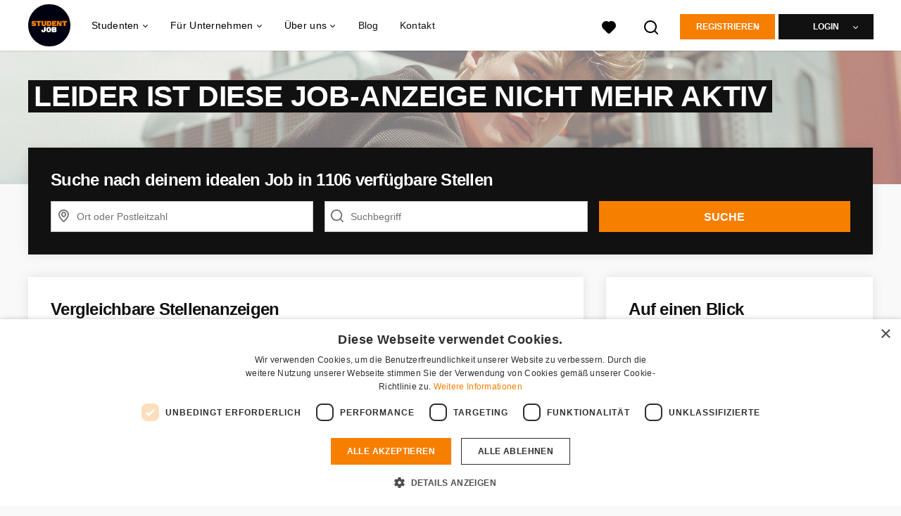

--- FILE ---
content_type: text/html; charset=utf-8
request_url: https://www.studentjob.ch/stellenangebote/2579446-lernender-systemgastronomiefachmann-efz-d-w-m-in-zurich
body_size: 20311
content:
<!DOCTYPE html>
<html lang="de">
  <head>
    <meta charset="UTF-8">

<title>Lernender Systemgastronomiefachmann EFZ (d/w/m) in Zürich~ *</title>
<meta name="viewport" content="width=device-width, initial-scale=1, maximum-scale=1, user-scalable=no">

<link rel="preconnect" href="https://cdn.youngcapital.nl" crossorigin>
<link rel="preconnect" href="https://cdn.youngcapital.nl">
<link rel="preconnect" href="https://fonts.googleapis.com">
<link rel="preconnect" href="https://fonts.gstatic.com" crossorigin>
<link rel="preconnect" href="https://staticdash.net">
<link rel="preconnect" href="https://youngcapital-uploads-production.s3-eu-west-1.amazonaws.com">
<link rel="preconnect" href="https://youngcapital-uploads-production.s3.eu-west-1.amazonaws.com">
<link rel="preconnect" href="https://youngcapital-uploads-production.s3.amazonaws.com">
<link rel="preload" as="style" href="https://staticdash.net/fonts/work-sans/v17/css/default.css" />
<link rel="preload" href="/assets/pages/job-opening-546726ccb43ad0b4c5fbc8145639435920bef9d9df81429fb5e6f1ba6c8d26ef.css" as="style" />

<link rel="apple-touch-icon"      sizes="57x57"   max-age="604800" href=/sjch-apple-touch-icon-57x57.png />
<link rel="apple-touch-icon"      sizes="114x114" max-age="604800" href=/sjch-apple-touch-icon-114x114.png />
<link rel="apple-touch-icon"      sizes="72x72"   max-age="604800" href=/sjch-apple-touch-icon-72x72.png />
<link rel="apple-touch-icon"      sizes="144x144" max-age="604800" href=/sjch-apple-touch-icon-144x144.png />
<link rel="apple-touch-icon"      sizes="60x60"   max-age="604800" href=/sjch-apple-touch-icon-60x60.png />
<link rel="apple-touch-icon"      sizes="120x120" max-age="604800" href=/sjch-apple-touch-icon-120x120.png />
<link rel="apple-touch-icon"      sizes="76x76"   max-age="604800" href=/sjch-apple-touch-icon-76x76.png />
<link rel="apple-touch-icon"      sizes="152x152" max-age="604800" href=/sjch-apple-touch-icon-152x152.png />
<link rel="icon" type="image/png" sizes="196x196" max-age="604800" href=/sjch-favicon-196x196.png />
<link rel="icon" type="image/png" sizes="160x160" max-age="604800" href=/sjch-favicon-160x160.png />
<link rel="icon" type="image/png" sizes="96x96"   max-age="604800" href=/sjch-favicon-96x96.png />
<link rel="icon" type="image/png" sizes="32x32"   max-age="604800" href=/sjch-favicon-32x32.png />
<link rel="icon" type="image/png" sizes="16x16"   max-age="604800" href=/sjch-favicon-16x16.png />
<meta name="msapplication-TileColor"  content="#ffffff" />
<meta name="msapplication-TileImage"  content=/sjch-mstile-144x144.png />
<meta name="msapplication-config"     content=/sjch-browserconfig.xml />
<meta name="theme-color" content="#F77F00">
<meta name="full-lang-code" content="de-ch-x-sj_ch" />

    <meta name="apple-itunes-app" content="app-id=1082652441, app-argument=https://www.studentjob.ch/stellenangebote/2579446-lernender-systemgastronomiefachmann-efz-d-w-m-in-zurich" />
    <meta name="google-play-app" content="app-id=nl.studentjob" />

  <meta name="google-site-verification" content="_bdJdvRmUU5CCyWwv1VEdVHs23CT4B2_v1pwPaeXQTQ">

<meta name="description" content="Das bewegst...
Du betreust und bedienst unsere Gäste von A wie Apéro bis Z wie Zn...
Du übernimmst früh Führungsverantwortung und agierst als Gastgeber und...
Du erledigst administrative Tätigkeiten vom..." />
<meta name="author" content="StudentJob CH" />
<meta name="robots" content="index, follow" />
<meta name="owner" content="StudentJob" />
<meta name="environment" content="production" />
<meta name="referrer" content="origin-when-cross-origin" />

  <meta property="og:title" content="Lernender Systemgastronomiefachmann EFZ (d/w/m) in Zürich..." />
  <meta property="og:description" content="Das bewegst...
Du betreust und bedienst unsere Gäste von A wie..." />
  <meta property="og:type" content="website" />
  <meta property="og:site_name" content="Studentjob CH" />
  <meta property="og:url" content="https://www.studentjob.ch/stellenangebote/2579446-lernender-systemgastronomiefachmann-efz-d-w-m-in-zurich" />

      <meta property="jobTitle" content="Lernender Systemgastronomiefachmann EFZ (d/w/m)" />
      <meta property="jobDescription" content="Das bewegst...
Du betreust und bedienst unsere Gäste von A wie Apéro bis Z wie Zn...
Du übernimmst früh Führungsverantwortung und agierst als Gastgeber und...
Du erledigst administrative Tätigkeiten vom..." />
      <meta property="contenttype" content="JobPosting" />
      <meta property="identifier" content="2579446" />
      <meta property="datePosted" content="2023-05-30 08:38:09 +0200" />
      <meta property="status" content="inactive" />
      <meta property="postalCode" content="8058" />
      <meta property="postalCode2Digit" content="80" />
      <meta property="addressCountry" content="" />
      <meta property="jobType" content="imported" />
      <meta property="jobRedirectTo" content="" />

        <meta property="siteAbbr" content="SJ_CH" />

        <meta property="addressLocality" content="Zürich" />

        <meta property="addressRegion" content="Provincie Zürich" />

        <meta property="jobStatus" content='Inaktiv' />

        <meta property="employmentType" content="Teilzeitjob" />


        <meta property="occupationalCategory" content="Landwirtschaft" />



        <meta property="bcInterest" content="SVSchweizAG"/>

      <meta property="motivation" content="optional" />

    <meta property="og:image" content="https://www.studentjob.ch/assets/og-logos/social/studentjob-510518e5bdd4ddf3831a16debc7f809bf5ea045aca2b481dfadfa4becf57231b.jpg" />
    <meta property="og:image:width" content="1200"/>
    <meta property="og:image:height" content="630" />

    <meta property="fb:app_id" content="1599835886958421" />

  <meta name="twitter:card" content="summary_large_image" />
    <meta name="twitter:site" content="@YoungCapital_NL" />
    <meta name="twitter:creator" content="@YoungCapital_NL" />
  <meta name="twitter:title" content="Lernender Systemgastronomiefachmann EFZ (d/w/m) in Z..." />
  <meta name="twitter:description" content="Das bewegst...
Du betreust und bedienst unsere Gäste von A wie Apéro bis Z wie Zn...
Du übernimmst früh Führungsverantwortung u..." />

    <meta name="twitter:image" content="https://www.studentjob.ch/assets/og-logos/social/studentjob-510518e5bdd4ddf3831a16debc7f809bf5ea045aca2b481dfadfa4becf57231b.jpg" />


<link rel="stylesheet" href="https://staticdash.net/fonts/work-sans/v17/css/default.css" />

<style type="text/css">
  @import url(https://cdn.youngcapital.nl/style-guide/icons/3.12.0/style.swap.css);

    /* Bootstrap Glyphicons Halflings */
    @font-face{
      font-family:"Glyphicons Halflings";
      src:url("https://www.studentjob.ch/assets/glyphicons-halflings-regular-0805fb1fe24235f70a639f67514990e4bfb6d2cfb00ca563ad4b553c240ddc33.eot");
      src:url("https://www.studentjob.ch/assets/glyphicons-halflings-regular-0805fb1fe24235f70a639f67514990e4bfb6d2cfb00ca563ad4b553c240ddc33.eot?#iefix") format("embedded-opentype"),
        url("https://www.studentjob.ch/assets/glyphicons-halflings-regular-403acfcf0cbaebd1c28b404eec442cea53642644b3a73f91c5a4ab46859af772.woff2") format("woff2"),
        url("https://www.studentjob.ch/assets/glyphicons-halflings-regular-0703369a358a012c0011843ae337a8a20270c336948a8668df5cb89a8827299b.woff") format("woff"),
        url("https://www.studentjob.ch/assets/glyphicons-halflings-regular-7c9caa5f4e16169b0129fdf93c84e85ad14d6c107eb1b0ad60b542daf01ee1f0.ttf") format("truetype");
      font-weight:400;
      font-style:normal;
      font-stretch:normal;
    }
    /* YC Custom */
    @font-face {
      font-family: "yc-font";
      src:font-url("https://www.studentjob.ch/assets/yc-font-a7b0871094ed68c2c2312bdec92eabef5ffa6ed822228bb182c23ddd0e479168.eot");
      src:font-url("https://www.studentjob.ch/assets/yc-font-a7b0871094ed68c2c2312bdec92eabef5ffa6ed822228bb182c23ddd0e479168.eot?#iefix") format("embedded-opentype"),
        font-url("https://www.studentjob.ch/assets/yc-font-1abcc95be791d29cf499331673f23a15b57cf23e02e96b56e0aafc1df51a041e.woff") format("woff"),
        font-url("https://www.studentjob.ch/assets/yc-font-0f352a0365bb3006453278e56719057a5349841541e8dee50c0b11831aa1b3c4.ttf") format("truetype");
      font-weight: 400;
      font-style: normal;
    }
    [data-icon]:before{font-family: "yc-font" !important;content: attr(data-icon);font-style: normal !important;font-weight: normal !important;font-variant: normal !important;text-transform: none !important;speak: none;line-height: 1;-webkit-font-smoothing: antialiased;-moz-osx-font-smoothing: grayscale;}
    [class^="yc-icon-"]:before,[class*=" yc-icon-"]:before {font-family: "yc-font" !important;font-style: normal !important;font-weight: normal !important;font-variant: normal !important;text-transform: none !important;speak: none;line-height: 1;-webkit-font-smoothing: antialiased;-moz-osx-font-smoothing: grayscale;}
    .yc-icon-close:before {content: "\61"; }
    .yc-icon-star-empty:before {content: "\62";}
    .yc-icon-star-full:before {content: "\63";}
    .yc-icon-search:before {content: "\64";}
    .yc-icon-profile:before {content: "\65";}
    .yc-icon-arrow-left:before {content: "\66";}
    .yc-icon-arrow-right:before {content: "\67";}
    .yc-icon-money:before {content: "\68";}
</style>


<script src="/assets/jquery-5c7dcc015048ed98c0060951b988c5380363a047d30b22f181def007bd759e05.js"></script>


<link rel="search" type="application/opensearchdescription+xml" href="/opensearch.xml" title="StudentJob CH" />

<meta name="csrf-param" content="authenticity_token" />
<meta name="csrf-token" content="5B7m3aGre0ogaaKvGj9XXDM8HcgyzjNkp6sF6RUgfwIeSVsCKnp_cbDuAKrQZi8TyYAROWB6QCKHkg-RzG_Thw" />

<script> use_styleguide_css = true; </script>
<script> new_styleguide_forms = false; </script>



  <link rel="stylesheet" href="/assets/pages/job-opening-546726ccb43ad0b4c5fbc8145639435920bef9d9df81429fb5e6f1ba6c8d26ef.css" />

<script src="/assets/application-19df785fefd34a6859f5616c768bb5a19700fc05fa4d0a2fab9214b67e0f4a6d.js" async="async"></script>
<script src="/assets/esbuild-f473dbe7da5903eefa90dbd3fad1f493dc71c81c6cb49685f573b787ac1ee4fe.js" data-turbo-track="reload" defer="defer"></script>






    
    <meta name="csrf-param" content="authenticity_token" />
<meta name="csrf-token" content="mfBKeFWfGPCmk2BnHVz5_PKjBixpWdkOPYf98cnWeodjp_en3k4cyzYUwmLXBYGzCB8K3TvtqkgdvveJEJnWAg" />
        <link rel="stylesheet" href="/assets/job_opening_print-2cd941fb1b034cfd7ac3df95eba624baf1d085b0bbec08bf7790ed3b7351edf7.css" media="print" />
      <link rel="alternate" href="android-app://nl.studentjob/https/www.studentjob.ch/stellenangebote/2579446" />


      <link rel="canonical" href="https://www.studentjob.ch/stellenangebote/2579446-lernender-systemgastronomiefachmann-efz-d-w-m-in-zurich" />

  </head>

  <body
    class='
      bg
      use-ycs
      
    '
    data-turbo="false"
    data-controller="job-openings-sticky-title"
    data-action="scroll@document->job-openings-sticky-title#scrollEventListener"
  >
    <script>
  window.dataLayer = window.dataLayer || [];
  window.dataLayer.push({"environment":{"environment":"production","language":"de"},"pagetype":{"pagetype":"job_openings \u003e show"},"facebookPixel":{"pageViewEventID":"page_view_82766c81-656c-421e-8dce-f7c85553575d"}});


  var viewport = {};
  viewport.width = window.innerWidth
  viewport.height = window.innerHeight

  window.dataLayer[0].environment.viewport = viewport;
</script>



      <!-- Google Tag Manager -->
      <noscript data-test="gtm-tracking-script"><iframe src="//www.googletagmanager.com/ns.html?id=GTM-P2X3X3H"
      height="0" width="0" style="display:none;visibility:hidden"></iframe></noscript>
      <script>(function(w,d,s,l,i){w[l]=w[l]||[];w[l].push({'gtm.start':
      new Date().getTime(),event:'gtm.js'});var f=d.getElementsByTagName(s)[0],
      j=d.createElement(s),dl=l!='dataLayer'?'&l='+l:'';j.async=true;j.src=
      '//www.googletagmanager.com/gtm.js?id='+i+dl;f.parentNode.insertBefore(j,f);
      })(window,document,'script','dataLayer','GTM-P2X3X3H');</script>
      <!-- End Google Tag Manager -->

    <script data-test="gtm-tracking-script" id="facebook-conversions-api-page-view-event">
      $.ajax({
        url: "/facebook_conversions_api/events",
        method: "POST",
        dataType: "json",
        data: {
          event: {
            id: "page_view_82766c81-656c-421e-8dce-f7c85553575d",
            name: "PageView",
            source_url: "https://www.studentjob.ch/stellenangebote/2579446-lernender-systemgastronomiefachmann-efz-d-w-m-in-zurich"
          }
        }
      })

      $("#facebook-conversions-api-page-view-event").remove()
    </script>


    <!-- legacy-header -->


    <div class="new-header" data-job-openings-sticky-title-target="siteNavigation">
      <div class="new-header__container">
        <div class="new-header__item new-header__item--menu new-header__item--mobile">
  <button class="new-header__menu-toggle" aria-label="Main menu">
    <span class="nyc-icon nyc-icon-menu-hamburger new-header__menu-icon--closed"></span>
    <span class="nyc-icon nyc-icon-close-cross new-header__menu-icon--open"></span>
  </button>
  <ul class="new-header__menu-nav new-header__menu-nav--left navigation navigation--main">


        <li class="navigation__item navigation__item--top"><span class="">Jobsuche</span><div class="navigation__container"><ul class="navigation navigation--sub"><li class="navigation__item"><span class="navigation__drop">Jobs</span><ul class="navigation navigation--sub"><li class="navigation__item"><a href="/jobs" class="navigation__link">Jobs</a></li><li class="navigation__item"><a href="/studentenjobs" class="navigation__link">Studentenjobs</a></li><li class="navigation__item"><a href="/nebenjob" class="navigation__link">Nebenjob</a></li><li class="navigation__item"><a href="/ferienjob" class="navigation__link">Ferienjob</a></li><li class="navigation__item"><a href="/praktikum" class="navigation__link">Praktikum</a></li><li class="navigation__item"><a href="/home-office-jobs" class="navigation__link">Home-Office Jobs</a></li><li class="navigation__item"><a href="/stellenangebote-in" class="navigation__link">Alle Stellenangebote</a></li><li class="navigation__item"><a href="/offene-stellen" class="navigation__link">Neue offene Stellen</a></li><li class="navigation__item"><a href="/stellenangebote" class="navigation__link">Jobsuche</a></li><li class="navigation__item"><a href="/jobs-im-ausland" class="navigation__link">Jobs im Ausland</a></li></ul></li><li class="navigation__item"><span class="navigation__drop">Bewerbungstipps</span><ul class="navigation navigation--sub"><li class="navigation__item"><a href="/bewerbungstipps/bewerbung" class="navigation__link">Bewerbung</a></li><li class="navigation__item"><a href="/bewerbungstipps/bewerbungsschreiben-tipps" class="navigation__link">Bewerbungsschreiben</a></li><li class="navigation__item"><a href="/bewerbungstipps/motivationsschreiben-tipps-und-vorlagen" class="navigation__link">Motivationsschreiben</a></li><li class="navigation__item"><a href="/bewerbungstipps/lebenslauf-tipps-und-vorlagen" class="navigation__link">Lebenslauf</a></li><li class="navigation__item"><a href="/bewerbungstipps/lebenslauf-tipps-und-vorlagen/lebenslauf-erstellen" class="navigation__link">Lebenslauf online erstellen</a></li><li class="navigation__item"><a href="/bewerbungstipps/tipps-fuer-das-bewerbungsgespraech" class="navigation__link">Bewerbungsgespräch</a></li></ul></li><li class="navigation__item"><span class="navigation__drop">Karriere-Ratgeber</span><ul class="navigation navigation--sub"><li class="navigation__item"><a href="/karriere-ratgeber/arbeitsvertrag" class="navigation__link">Arbeitsvertrag</a></li><li class="navigation__item"><a href="/karriere-ratgeber/gehalt-und-steuern" class="navigation__link">Gehalt and Steuern</a></li><li class="navigation__item"><a href="/karriere-ratgeber/arbeitsrecht" class="navigation__link">Arbeitsrecht</a></li><li class="navigation__item"><a href="/karriere-ratgeber/persoenliche-entwicklung" class="navigation__link">Persönliche Entwicklung</a></li><li class="navigation__item"><a href="/karriere-ratgeber/wohlbefinden" class="navigation__link">Wohlbefinden</a></li><li class="navigation__item"><a href="/karriere-ratgeber/weitere-karriere-tipps" class="navigation__link">Weitere</a></li></ul></li><li class="navigation__item"><span class="navigation__drop">Jobs für Jugendliche</span><ul class="navigation navigation--sub"><li class="navigation__item"><a href="/alter/jobs-12-jaehrige" class="navigation__link">Jobs für 12-Jährige</a></li><li class="navigation__item"><a href="/alter/jobs-13-jaehrige" class="navigation__link">Jobs für 13-Jährige</a></li><li class="navigation__item"><a href="/alter/jobs-14-jaehrige" class="navigation__link">Jobs für 14-Jährige</a></li><li class="navigation__item"><a href="/alter/jobs-15-jaehrige" class="navigation__link">Jobs für 15-Jährige</a></li><li class="navigation__item"><a href="/alter/jobs-16-jaehrige" class="navigation__link">Jobs für 16-Jährige</a></li><li class="navigation__item"><a href="/alter/jobs-17-jaehrige" class="navigation__link">Jobs für 17-Jährige</a></li><li class="navigation__item"><a href="/alter/jobs-18-jaehrige" class="navigation__link">Jobs für 18-Jährige</a></li><li class="navigation__item"><a href="/alter/schuelerjobs" class="navigation__link">Schülerjobs</a></li><li class="navigation__item"><a href="/alter/ferienjobs-fuer-schueler" class="navigation__link">Ferienjobs für Schüler</a></li><li class="navigation__item"><a href="/alter/nebenjobs-fuer-schueler" class="navigation__link">Nebenjobs für Schüler</a></li><li class="navigation__item"><a href="/alter/schuelerpraktikum" class="navigation__link">Schülerpraktikum</a></li><li class="navigation__item"><a href="/alter/schnupperlehre" class="navigation__link">Schnupperlehre</a></li></ul></li><li class="navigation__item"><a href="/blog" class="navigation__link">Blog</a></li></ul></div></li><li class="navigation__item navigation__item--top"><span class="">Info</span><div class="navigation__container"><ul class="navigation navigation--sub"><li class="navigation__item"><a href="/unternehmen" class="navigation__link">Für Arbeitgeber</a></li><li class="navigation__item"><a href="/ueber-studentjob" class="navigation__link">Über StudentJob</a></li><li class="navigation__item"><a href="/haufig-gestellte-fragen" class="navigation__link">FAQ</a></li><li class="navigation__item"><a href="/kontakt" class="navigation__link">Kontakt</a></li></ul></div></li>

    <li class="navigation__item navigation__item--socials">

        <a title="Instagram" aria-label="Instagram" class="navigation__social" target="_blank" rel="noopener" href="https://www.instagram.com/studentjobinternational/">
          <i class="nyc-icon nyc-icon-network-insta"></i>
</a>    </li>
  </ul>
</div>

        <div class="new-header__item new-header__item--menu">
  <ul class="new-header__menu-nav navigation navigation--main navigation--desktop">
      
        <li class="navigation__item navigation__item--top"><span class="navigation__drop">Studenten</span><div class="navigation__container"><ul class="navigation navigation--sub"><li class="navigation__item"><span class="navigation__drop">Stellenangebote</span><ul class="navigation navigation--sub"><li class="navigation__item"><a href="https://www.studentjob.ch/beliebte-jobs" class="navigation__link">Beliebte Jobs</a></li><li class="navigation__item"><a href="/jobs" class="navigation__link">Jobs</a></li><li class="navigation__item"><a href="/stellenangebote-in" class="navigation__link">Stellenangebote je Stadt</a></li><li class="navigation__item"><a href=" /stellenangebote-in-dem" class="navigation__link">Stellenangebote je Kanton</a></li><li class="navigation__item"><a href="/offene-stellen" class="navigation__link">Neue offene Stellen</a></li><li class="navigation__item"><a href="/studentenjobs" class="navigation__link">Studentenjobs</a></li><li class="navigation__item"><a href="/nebenjob" class="navigation__link">Nebenjob</a></li><li class="navigation__item"><a href="/ferienjob" class="navigation__link">Ferienjob</a></li><li class="navigation__item"><a href="/praktikum" class="navigation__link">Praktikum</a></li><li class="navigation__item"><a href="/home-office-jobs" class="navigation__link">Home-Office Jobs</a></li><li class="navigation__item"><a href="/taetigkeitsbereich" class="navigation__link"> Tätigkeitsbereiche</a></li><li class="navigation__item"><a href="/stellenangebote" class="navigation__link">Jobsuche</a></li></ul></li><li class="navigation__item"><a href="/bewerbungstipps" class="navigation__link navigation__link--drop">Bewerbungstipps</a><ul class="navigation navigation--sub"><li class="navigation__item"><a href="/bewerbungstipps/bewerbung" class="navigation__link">Bewerbung</a></li><li class="navigation__item"><a href="/bewerbungstipps/bewerbungsschreiben-tipps" class="navigation__link">Bewerbungsschreiben</a></li><li class="navigation__item"><a href="/bewerbungstipps/motivationsschreiben-tipps-und-vorlagen" class="navigation__link">Motivationsschreiben</a></li><li class="navigation__item"><a href="/bewerbungstipps/lebenslauf-tipps-und-vorlagen" class="navigation__link">Lebenslauf</a></li><li class="navigation__item"><a href="/bewerbungstipps/lebenslauf-tipps-und-vorlagen/lebenslauf-erstellen" class="navigation__link">Lebenslauf online erstellen</a></li><li class="navigation__item"><a href="/bewerbungstipps/tipps-fuer-das-bewerbungsgespraech" class="navigation__link">Bewerbungsgespräch</a></li></ul></li><li class="navigation__item"><a href="/karriere-ratgeber" class="navigation__link navigation__link--drop">Karriere-Ratgeber</a><ul class="navigation navigation--sub"><li class="navigation__item"><a href="/karriere-ratgeber/arbeitsvertrag" class="navigation__link">Arbeitsvertrag</a></li><li class="navigation__item"><a href="/karriere-ratgeber/gehalt-und-steuern" class="navigation__link">Gehalt und Steuern</a></li><li class="navigation__item"><a href="/karriere-ratgeber/arbeitsrecht" class="navigation__link">Arbeitsrecht</a></li><li class="navigation__item"><a href="/karriere-ratgeber/persoenliche-entwicklung" class="navigation__link">Persönliche Entwicklung</a></li><li class="navigation__item"><a href="/karriere-ratgeber/wohlbefinden" class="navigation__link">Wohlbefinden</a></li><li class="navigation__item"><a href="/karriere-ratgeber/weitere-karriere-tipps" class="navigation__link">Weitere</a></li></ul></li><li class="navigation__item"><span class="navigation__drop">Info</span><ul class="navigation navigation--sub"><li class="navigation__item"><a href="/haufig-gestellte-fragen" class="navigation__link">FAQ</a></li><li class="navigation__item"><a href="/kontakt" class="navigation__link">Kontakt</a></li><li class="navigation__item"><a href="/alter" class="navigation__link">Infos über Alter</a></li><li class="navigation__item"><a href="/jobs-im-ausland" class="navigation__link">Jobs im Ausland</a></li></ul></li></ul></div></li><li class="navigation__item navigation__item--top"><span class="navigation__drop">Für Unternehmen</span><div class="navigation__container"><ul class="navigation navigation--sub"><li class="navigation__item"><span class="navigation__drop">Kandidaten finden</span><ul class="navigation navigation--sub"><li class="navigation__item"><a href="/unternehmen" class="navigation__link">Unternehmen und StudentJob</a></li><li class="navigation__item"><a href="/unternehmen/anzeige-schalten" class="navigation__link">Anzeige schalten</a></li></ul></li><li class="navigation__item"><span class="navigation__drop">Praktische Tipps &amp; Kontakt</span><ul class="navigation navigation--sub"><li class="navigation__item"><a href="/unternehmen/recruitment-guide" class="navigation__link">Recruitment Guide</a></li><li class="navigation__item"><a href="/unternehmen/stellenanzeigen-tipps" class="navigation__link">Anzeige optimieren</a></li><li class="navigation__item"><a href="/haufig-gestellte-fragen" class="navigation__link">FAQ</a></li><li class="navigation__item"><a href="/kontakt" class="navigation__link">Kontakt</a></li></ul></li></ul></div></li><li class="navigation__item navigation__item--top"><span class="navigation__drop">Über uns</span><div class="navigation__container"><ul class="navigation navigation--sub"><li class="navigation__item"><span class="navigation__drop">Wer wir sind</span><ul class="navigation navigation--sub"><li class="navigation__item"><a href="/ueber-studentjob" class="navigation__link">Über uns</a></li><li class="navigation__item"><a href="/ueber-studentjob/arbeite-mit-uns" class="navigation__link">Arbeiten bei StudentJob</a></li></ul></li></ul></div></li><li class="navigation__item navigation__item--top"><a href="https://www.studentjob.ch/blog" class="navigation__link">Blog</a></li><li class="navigation__item navigation__item--top"><a href="/kontakt" class="navigation__link">Kontakt</a></li>
  </ul>
</div>

        <div class="new-header__item new-header__item--favorites ">
  <a class="new-header__link" aria-label="Alle Favoriten ansehen" href="/kandidat/favoriten">
    <div class="new-header__favorites-icon">
      <img alt="Herz" src="/assets/icons/svg/icon-favourite-filled-3de5d46f56bdae68d7267176c73959be6a934c63f885c029858ee4b798962fe5.svg" width="22" height="22" />
      <span class="new-header__favorites-count hidden">
        0
      </span>
    </div>
</a></div>


        <div class="new-header__item new-header__item--logo">
          <a href="/" class="new-header__logo">
            <img width="60" height="60" src="https://www.studentjob.ch/logos/svg/sjch.svg" alt="Studentjob CH_logo" title="Studentjob CH" class="new-header__image">
          </a>
        </div>

        <div class="new-header__item new-header__item--search search search--job-listing">
          <button class="search__toggle" aria-label="Suchen">
            <img alt="Lupe" src="/assets/icons/svg/icon-search-d6b422475f7b015089cb87cc67d0644a18daa19e55f6d8114d874f22e5e6db23.svg" width="22" height="22" />
          </button>
        </div>

          <div class="new-header__item new-header__item--user-menu user-menu user-menu-toggle--logged-out">
    <button class="new-header__menu-toggle" aria-label="Login">
      <span class="nyc-icon nyc-icon-avatar new-header__menu-icon--closed"></span>
      <span class="nyc-icon nyc-icon-close-cross new-header__menu-icon--open"></span>
    </button>

      


      <ul class="new-header__menu-nav navigation navigation--main new-header__menu-nav--right hidden-lg hidden-md">
          <li class="navigation__item">
            <span>
              Student
            </span>
            <div class="navigation__container">
              <ul class="navigation navigation--sub">
                <li class="navigation__item">
                  <a class="navigation__link" href="/kandidat/anmelden">Kostenlos registrieren</a>
                </li>
                <li class="navigation__item" data-test="job-board-login-button-mobile">
                  <a class="navigation__link" data-method="post" href="/accounts/auth/studentjob_id">Einloggen</a>
                </li>
              </ul>
            </div>
          </li>
        <li class="navigation__item">
          <span>
            Unternehmen
          </span>
          <div class="navigation__container">
            <ul class="navigation navigation--sub">
              <li class="navigation__item">
                <a class="navigation__link" href="#">
                  <a class="navigation__link" href="/betreff/anmelden">Registrieren</a>
                </a>
              </li>
              <li class="navigation__item">
                <a class="navigation__link" href="/betreff/einloggen">Einloggen</a>
              </li>
            </ul>
          </div>
        </li>
      </ul>

      <ul class="new-header__menu-nav navigation navigation--main user-menu--anonymus hidden-xs hidden-sm">
        <li class="navigation__item menu-select">
          <ul class="menu-select__list menu-select__list--dropless">
            <li class="menu-select__item menu-select__item--borderless">
              <button class="new-header__btn new-header__btn--drop" type="button">
                Registrieren
              </button>
            </li>
            <li class="menu-select__item menu-select__item--login">
              <a class="menu-select__link" href="/kandidat/anmelden">Student</a>
            </li>
            <li class="menu-select__item menu-select__item--login">
              <a class="menu-select__link" href="/betreff/anmelden">UNTERNEHMEN</a>
            </li>
          </ul>
        </li>
        <li class="navigation__item menu-select">
          <ul class="menu-select__list menu-select__list--dropless">
            <li class="menu-select__item menu-select__item--borderless">
              <button class="new-header__btn new-header__btn--black  new-header__btn--drop">
                Login
              </button>
            </li>
            <li class="menu-select__item menu-select__item--login" data-test="job-board-login-button-desktop">
              <a class="menu-select__link" data-method="post" href="/accounts/auth/studentjob_id">Student</a>
            </li>
            <li class="menu-select__item menu-select__item--login">
              <a class="menu-select__link" data-toggle="modal" data-target="#customerLogin" data-keyboard="true" href="javascript:void(0)">Unternehmen</a>
            </li>
          </ul>
        </li>
      </ul>
  </div>


      </div>

    </div>

    <div class="card search__box search--job-listing">
  <nav class="tabs">
    <ul>
      <li class="tab col tab--active">
        <a href='javascript:void(0);' class="tab__text" data-search-type="search--job-listing">
          Stellenangebote
        </a>
      </li>
      <li class="tab col">
        <a href='javascript:void(0);' class="tab__text" data-search-type="search--all-site">
          Gesamte Website
        </a>
      </li>
    </ul>
  </nav>

  <div class="card__body mw-none">
    <div class="search__form search--all-site">
      <form action="/zoeken" accept-charset="UTF-8" method="get">
        <div class="row">
          <div class="col-xs-12">
            <input type="text" name="search[keywords_scope]" id="search_whole_site" maxlength="255" placeholder="Ganze Website durchsuchen" class="search__input" />
          </div>
        </div>
        <div class="row">
          <div class="col-xs-12">
            <input type="submit" name="commit" value="Ganze Website durchsuchen" class="new-header__btn" data-disable-with="Ganze Website durchsuchen" />
          </div>
        </div>
</form>    </div>
    <div class="search__form search--job-listing">
      <form id="job_opening_search" action="/stellenangebote" accept-charset="UTF-8" method="get">
        <div class="row">
          <div class="col-xs-12 pb-2x">
            <div class="u-position--relative">
              <input type="text" name="search[zipcode_eq]" id="session_search_zipcode_eq" placeholder="Postleitzahl oder Ort" class="js-typeahead search__input search_zipcode_track" aria-label="Postleitzahl oder Ort" data-js-typeahead-ajax-data-path="https://www.studentjob.ch/assets/ch-e23c8fb869e6a664e6bcc74caa983b4e332fc69e48ca1d256dfc4172c1f001a5.json" />

              <i class="flex-row center-xs middle-xs nyc-icon nyc-icon-location"></i>
            </div>
          </div>
        </div>
        <div class="row">
          <div class="col-xs-12 pb-2x">
            <div class="u-position--relative">
                <input type="text" name="search[keywords_scope]" id="search_keywords_scope" placeholder="Suchbegriff" class="search__input" />

              <i class="flex-row center-xs middle-xs nyc-icon nyc-icon-search"></i>
            </div>
          </div>
        </div>
        <div class="row">
          <div class="col-xs-12">
            <input type="submit" name="commit" value="Suchen" class="new-header__btn" data-page-type="job_openings:show" data-search-source="header_navigation" data-search-tracker="job_opening" data-disable-with="Suchen" />
          </div>
        </div>
</form>    </div>
  </div>
</div>

    <!-- Temporary here -->
    <script type="text/javascript">
      if (typeof Object.assign != 'function') {
        // Must be writable: true, enumerable: false, configurable: true
        Object.defineProperty(Object, "assign", {
          value: function assign(target, varArgs) { // .length of function is 2
            'use strict';
            if (target == null) { // TypeError if undefined or null
              throw new TypeError('Cannot convert undefined or null to object');
            }

            var to = Object(target);

            for (var index = 1; index < arguments.length; index++) {
              var nextSource = arguments[index];

              if (nextSource != null) { // Skip over if undefined or null
                for (var nextKey in nextSource) {
                  // Avoid bugs when hasOwnProperty is shadowed
                  if (Object.prototype.hasOwnProperty.call(nextSource, nextKey)) {
                    to[nextKey] = nextSource[nextKey];
                  }
                }
              }
            }
            return to;
          },
          writable: true,
          configurable: true
        });
      }
      (function () {
        if ( typeof window.CustomEvent === "function" ) return false; //If not IE

        function CustomEvent ( event, params ) {
          params = params || { bubbles: false, cancelable: false, detail: undefined };
          var evt = document.createEvent( 'CustomEvent' );
          evt.initCustomEvent( event, params.bubbles, params.cancelable, params.detail );
          return evt;
        }

        CustomEvent.prototype = window.Event.prototype;

        window.Event = CustomEvent;
      })();


    /**
     * SearchBox responsible for searh box component
     * @param {Object} optional elements to which the box is binded
     **/

      var SearchBox = function(elements) {
        var ELEMENTS = {
          user: jQuery('.new-header__item--user-menu'),
          menu: jQuery('.search'),
          btn: jQuery('.search__toggle'),
          bar: jQuery('.search__box'),
          type: jQuery('[data-search-type]'),
          body: jQuery('body'),
          html: document.getElementsByTagName("html")[0]
        };

        this.ELEMENTS = Object.assign(ELEMENTS, elements);

        this.open = false;
        this.init();
      }

      SearchBox.prototype.init = function() {
        this.toggleEvent = new Event('toggleSearchBar');

        this.hideOnOverlay();
        this.bindButtonClick();
      }

      SearchBox.prototype.bindButtonClick = function() {
        var self = this;
        var btn = this.ELEMENTS.btn;
        var bar = this.ELEMENTS.bar;
        var type = this.ELEMENTS.type;

        for (var i = 0; i < btn.length; i++) {
          btn[i].addEventListener('click', function(e) {
            e.preventDefault();
            var disable = !bar.hasClass('search__box--open')
            self.toggle(disable);
          });
        }

        for (var i = 0; i < type.length; i++) {
          type[i].addEventListener('click', function() {
            $(".tab--active").removeClass('tab--active');
            $(this).parent().addClass('tab--active');

            self.toggleType(this.dataset.searchType)
          });
        }
      }

      SearchBox.prototype.toggle = function(show) {
        var visible = show || false;
        var bar = this.ELEMENTS.bar;
        var body = this.ELEMENTS.body;
        var html = this.ELEMENTS.html;
        this.open = visible;

        document.dispatchEvent(this.toggleEvent);
        if (visible) {
          var type = bar.attr('class').split(' ').filter(function(word) { return word.match('search--'); });

          this.positionBox();
          this.focusInput(type[0]);

          body.addClass('new-menu-search');
          bar.addClass('search__box--open');

          if (window.matchMedia("(max-width: 1023px)").matches) {
            html.style.cssText ="overflow:hidden;position:relative;height:100vh;";
          }
        } else {
          body.removeClass('new-menu-search');
          bar.removeClass('search__box--open');

          html.style = "";
        }
      };

      SearchBox.prototype.focusInput = function(type) {
        var visible = this.ELEMENTS.bar.find('.' + type);

        setTimeout(function() {
          visible.find('input[type="text"]').first().focus();
        }, 100);
      }

      SearchBox.prototype.toggleType = function(type) {
        var types = this.ELEMENTS.type;
        var bar = this.ELEMENTS.bar;

        for (var i = 0; i < types.length; i++) {
          bar.removeClass(types[i].dataset.searchType);
        }

        bar.toggleClass(type);
        this.focusInput(type);
      }

      SearchBox.prototype.positionBox = function() {
        var bar = this.ELEMENTS.bar;
        var menu = this.ELEMENTS.menu;
        var user = this.ELEMENTS.user;

        if (window.matchMedia("(min-width: 1024px)").matches) {
          bar.css('left', menu[0].offsetWidth + menu[0].offsetLeft - bar[0].offsetWidth + user[0].offsetWidth - 5 + 'px');
        } else {
          bar.css('left', 0);
        }
      }

      SearchBox.prototype.hideOnOverlay = function() {
        var menu = this.ELEMENTS.menu;
        var body = this.ELEMENTS.body;
        var bar = this.ELEMENTS.bar;
        var self = this;

        document.addEventListener('click', function(e) {
          if (e.target.tagName == "BODY" || e.target.className == "new-header" && body.hasClass('new-menu-search')) {
            self.toggle();
          }
        })
      };

      /**
       * [NewMenu description]
       */
      var NewMenu = function() {
        this.ELEMENTS = {
          body: jQuery('body'),
          menu: {
            btns: jQuery('.new-header__menu-toggle'),
            select: jQuery('[data-menu-select]'),
            sub: jQuery('.new-header__item--mobile .navigation--sub .navigation__drop'),
            links: jQuery('.navigation__link'),
            desktop: {
              top: jQuery('.navigation--desktop > .navigation__item--top, .user-menu-toggle--logged-in'),
              sub: jQuery('.navigation--desktop .navigation__link')
            }
          }
        }

        this.TIMEOUT_CLOSE_SUB = setTimeout("", 0)

        this.init();
      }

      NewMenu.prototype.init = function() {
        var search = {
          menu: jQuery('.search'),
          btn: jQuery('.search__toggle'),
          bar: jQuery('.search__box'),
          type: jQuery('[data-search-type]'),
        };

        var self = this;

        this.search = new SearchBox(search);
        this.initDropdowns();
        this.initUserDropdown();
        this.initSubMenus();
        this.initMenus();
        this.initSelects();
        this.initLinks();

        document.addEventListener('toggleSearchBar', function() {
          self.closeAll.call(self);
          if (self.search.open) {
            self.toggleScrollable(true);
          }
        });
      }

      NewMenu.prototype.initLinks = function() {
        var self = this;

        jQuery.each(this.ELEMENTS.menu.links, function(i, link) {
          link.addEventListener('click', function() {
            if (!this.classList.contains('navigation__link--drop')) {
              /* Timeout for waiting page draw so the animation is smooth */
              setTimeout(function() {
                self.closeAll();
              }, 250);

              // scroll to page top
              document.body.scrollTop = document.documentElement.scrollTop = 0;
            }
          });
        });
      }

      NewMenu.prototype.initMenus = function() {
        var self = this,
            btns = this.ELEMENTS.menu.btns,
            body = this.ELEMENTS.body;

        for (var i = 0; i < btns.length; i++) {
          btns[i].addEventListener('click', function() {
            var button = this;

            if (button.classList.contains('new-header__menu-toggle--open')) {
              self.closeAll();
              document.querySelector(".new-header").classList.remove("-menu-opened");
            } else {
              self.closeAll();
              self.toggleScrollable(true);
              self.search.toggle(false);
              setTimeout(function() {
                document.querySelector(".new-header").classList.add("-menu-opened");
                button.classList.add('new-header__menu-toggle--open');
              }, 0)
            }
          });
        }
      }

      NewMenu.prototype.initSelects = function() {
        var select = this.ELEMENTS.menu.select;
        jQuery.each(select, function(i, sel) {
          sel.addEventListener('touchend', function(e) {
            if (!this.classList.contains('menu-select__list--visible')) {
              e.preventDefault();
              this.classList.add('menu-select__list--visible');
            }
          });
        });
      }

      NewMenu.prototype.initSubMenus = function() {
        var sub = this.ELEMENTS.menu.sub;

        jQuery.each(sub, function(i, menu) {
          menu.addEventListener('click', function() {
            jQuery(this.nextElementSibling).stop().slideToggle(250);
          });
        });
      }

      NewMenu.prototype.listenTopElements = function(e, topElem) {
        var self = this;

        if (!topElem.classList.contains('navigation__item--active') && !topElem.classList.contains('user-menu')) {
          jQuery.each(this.ELEMENTS.menu.desktop.top, function(i, elem) {
            setTimeout(elem.classList.remove('navigation__item--active', 'user-menu--active'), 0);
          });

          document.addEventListener('click', self.listenCloseOnClickOut, true);

          if (topElem.children[0].className == 'navigation__drop') {
            topElem.classList.add('navigation__item--active');
          }
        } else {
          if (e.target.classList.contains('navigation__item--top')) {
            topElem.classList.remove('navigation__item--active');
          }
        }
      }

      NewMenu.prototype.listenDesktopUserElements = function(e, userElem) {
        if (window.matchMedia("(min-width: 992px)").matches) {
          var self = this;

          if (!jQuery(userElem).hasClass('user-menu--active')) {
            document.addEventListener('click', self.listenCloseUserOnClickOut, true);

            jQuery.each(this.ELEMENTS.menu.desktop.top, function(i, elem) {
              setTimeout(elem.classList.remove('navigation__item--active'), 0);
            });

            jQuery(userElem).addClass('user-menu--active');
          } else {
            if (e.target.classList.contains("new-header__item--user-menu")) {
              jQuery(userElem).removeClass('user-menu--active');
            }
          }
        }
      }

      NewMenu.prototype.initDropdowns = function () {
        var self = this;

        jQuery.each(this.ELEMENTS.menu.desktop.top, function(i, elem) {
          elem.addEventListener('click', function(e) {
            self.listenTopElements(e, elem);
          }, true);
        });
      }

      NewMenu.prototype.initUserDropdown = function () {
        var self = this,
            elems = jQuery(".user-menu");

        jQuery.each(elems, function(i, elem) {
          elem.addEventListener('click', function(e) {
            self.listenDesktopUserElements(e, elem);
          }, true);
        })
      }

      NewMenu.prototype.listenCloseOnClickOut = function(e) {
        if (!jQuery(".navigation__item--active, .user-menu--active")) return false;

        var newHeader  = jQuery(".new-header"),
            mouseX     = e.clientX,
            mouseY     = e.clientY,
            activeItem = jQuery(".navigation__item--active, .user-menu--active");

        var hoveredElement = document.elementFromPoint(mouseX, mouseY);

        var containsElement       = newHeader.has(hoveredElement),
            activeIsHovered       = activeItem == hoveredElement,
            activeContainsHovered = activeItem.has(hoveredElement);

        if (typeof containsElement[0] == 'undefined') {
          this.TIMEOUT_CLOSE_SUB = setTimeout(function() { activeItem.removeClass('navigation__item--active user-menu--active') }, 0);
        } else {
          if ((activeIsHovered && activeContainsHovered) === true) {
            this.TIMEOUT_CLOSE_SUB = setTimeout(function() { activeItem.removeClass('navigation__item--active user-menu--active') }, 0);
          }
        }

        document.removeEventListener(e.type, arguments.callee);
      }

      NewMenu.prototype.listenCloseUserOnClickOut = function(e) {
        if (!jQuery(".navigation__item--active, .user-menu--active")) return false;

        var newHeader  = jQuery(".new-header"),
            mouseX     = e.clientX,
            mouseY     = e.clientY,
            favoriteElement = $(".nyc-icon.nyc-icon-favorite-filled")[0],
            navLiItems = $(".navigation--desktop")[0],
            activeItem = jQuery(".navigation__item--active, .user-menu--active");

        var hoveredElement = document.elementFromPoint(mouseX, mouseY);

        var containsElement       = newHeader.has(hoveredElement),
            activeIsHovered       = activeItem == hoveredElement,
            activeContainsHovered = activeItem.has(hoveredElement),
            isNavLiItems          = hoveredElement == navLiItems,
            isFavorite            = hoveredElement == favoriteElement;

        if (typeof containsElement[0] == 'undefined' || isFavorite || isNavLiItems) {
          this.TIMEOUT_CLOSE_SUB = setTimeout(function() { activeItem.removeClass('navigation__item--active user-menu--active') }, 0);
        } else {
          if ((activeIsHovered && activeContainsHovered) === true) {
            this.TIMEOUT_CLOSE_SUB = setTimeout(function() { activeItem.removeClass('navigation__item--active user-menu--active') }, 0);
          }
        }

        document.removeEventListener(e.type, arguments.callee);
      }

      NewMenu.prototype.toggleScrollable = function(disable) {
        var isDisabled = disable || false;

        // isDisabled ? this.ELEMENTS.body.classList.add('is-non-scrollable')
          // : this.ELEMENTS.body.classList.remove('is-non-scrollable');
      }

      NewMenu.prototype.closeAll = function() {
        var btns = this.ELEMENTS.menu.btns;

        for (var i = 0; i < btns.length; i++) {
          btns[i].classList.remove('new-header__menu-toggle--open');
        }

        var newHeader  = jQuery(".new-header"),
            activeItem = jQuery(".navigation__item--active, .user-menu--active")

        if (newHeader.has(activeItem)) {
          activeItem.removeClass('navigation__item--active user-menu--active');
        }

        this.toggleScrollable();
      }

      new NewMenu();
    </script>


    <section class="ribbon
                
                ribbon--faded
                
                
                "
          data-has-ribbon-youtube-video="false"
          data-has-ribbon-video="false"
          data-job-openings-sticky-title-target="siteRibbon"
          id="site_ribbon">

        <style>
            .random_ribbon_image {
              background-image: url('https://youngcapital-uploads-production.s3.eu-west-1.amazonaws.com/uploads/ribbon_image/image/0000/0076/mobile_girl-bus.jpg');
            }
            @media only screen and (min-width: 641px) {
              .random_ribbon_image {
                background-image: url('https://youngcapital-uploads-production.s3.eu-west-1.amazonaws.com/uploads/ribbon_image/image/0000/0077/guy-truck.jpg');
              }
            }
        </style>

        <div class="ribbon__image ribbon--parallax random_ribbon_image"></div>

      <div class="ribbon__container container container-fluid">

        

          <h2 class="ribbon__heading">
              Leider ist diese Job-Anzeige nicht mehr aktiv
</h2>      </div>
</section>




    

    <main class="content container">
      
      






      <div class="card card--top card--secondary job-opening-search-bar">
  <div class="card__body mw-none">
    <form id="job_opening_search" class="job_opening_search" action="/stellenangebote" accept-charset="UTF-8" method="get">
      <div class="input pt-1x pb-0 pt-0">
        <div class="row">
          <div class="col-xs-12">
            <h3 class="mb-1x mb-md-0 job-openings-amount">
              Suche nach deinem idealen Job in 1106 verfügbare Stellen
            </h3>
          </div>
        </div>

        <div class="row pt-md-2x">
          <div class="col-xs-12 col-md-4 pb-2x pb-md-0 pr-md-0">
            <div class="u-position--relative">
              <input class="string required js-typeahead input__text" data-js-typeahead-ajax-data-path="https://www.studentjob.ch/assets/ch-e23c8fb869e6a664e6bcc74caa983b4e332fc69e48ca1d256dfc4172c1f001a5.json" aria-label="Ort oder Postleitzahl" placeholder="Ort oder Postleitzahl" type="text" name="search[zipcode_eq]" id="search_zipcode_eq" />
              <i class="flex-row center-xs middle-xs nyc-icon nyc-icon-location"></i>
            </div>
          </div>
          <div class="col-xs-12 col-md-4 pb-2x pb-md-0 pr-md-0">
            <div class="u-position--relative">
                <input class="string required input__text" placeholder="Suchbegriff" type="text" name="search[keywords_scope]" id="search_keywords_scope" />
              <i class="flex-row center-xs middle-xs nyc-icon nyc-icon-search"></i>
            </div>
          </div>
          <div class="col-xs-12 col-md-4">
            <button value="submit" type="submit" class="btn btn--primary btn--wide">Suche</button>
          </div>
        </div>
      </div>
</form>  </div>
</div>



    <div class='card hidden' data-job-openings-sticky-title-target="stickyTitle">
      <div class='card__body'>
        <h4>Lernender Systemgastronomiefachmann EFZ (d/w/m)</h4>
      </div>
    </div>

    <div class="row job-opening ">
      <div class="col-xs-12 col-md-8" data-job-openings-sticky-title-target="jobOpeningContent">
        <div class="sticky__watcher">
            <div class="card job-opening-related-jobs">
    <h3 class="list__title">Vergleichbare Stellenanzeigen</h3>

    <turbo-frame loading="lazy" id="more_like_this_job_opening_2579446" src="/stellenangebote/2579446-lernender-systemgastronomiefachmann-efz-d-w-m-in-zurich/more_like_this">
      <p class="pb-2x pl-4x pr-4x">Zur Zeit sind keine ähnlichen Stellenangebote verfügbar</p>
</turbo-frame>  </div>


          <div class="card job-opening--inactive job-opening__body printable">
            
<div class="card__body inactive-job-openingcard__body--sticky ">
    <div class="card -yes hidden-xs w-100" style="display:none;">
      <div class="between-xs flex-row">
        <p class="h4" itemprop="title">Lernender Systemgastronomiefachmann EFZ (d/w/m) in Zürich</p>
        <div class="col-xs-12 col-sm last-sm end-xs">
            <a class="btn btn--primary btn btn--primary btn__apply " id="job_reaction_button_body_1" target="" data-test="tracking-apply-button" data-controller="job-openings-apply-button" data-action="click-&gt;job-openings-apply-button#track" data-job-openings-apply-button-event-value="add_to_cart" data-job-openings-apply-button-title-value="Lernender Systemgastronomiefachmann EFZ (d/w/m)" data-job-openings-apply-button-gbai-value="false" data-job-openings-apply-button-mb-value="1.0" data-job-openings-apply-button-functions-value="[&quot;Landwirtschaft&quot;]" href="/stellenangebote/2579446-lernender-systemgastronomiefachmann-efz-d-w-m-in-zurich/bewerbungen/neu">Diese Stellenanzeige ist leider inaktiv.</a>

        </div>
      </div>
    </div>

  <div class="row -no">
    <div class="job-opening__title col-xs-12">
      <div class="flex-row between-xs" data-job-openings-sticky-title-target="jobOpeningTitle">
        <h1 itemprop="title">Lernender Systemgastronomiefachmann EFZ (d/w/m) in Zürich</h1>

      </div>
    </div>

        <div class="col-xs-12 mt-2x">
          <p>Das bewegst...
Du betreust und bedienst unsere Gäste von A wie Apéro bis Z wie Zn...
Du übernimmst früh Führungsverantwortung und agierst als Gastgeber und...
Du erledigst administrative Tätigkeiten vom...</p>
        </div>


    <div class="col-xs-12 col-sm last-sm end-xs mt-2x hidden-xs">
        <a class="btn btn--primary btn btn--primary btn__apply " id="job_reaction_button_body_2" target="" data-test="tracking-apply-button" data-controller="job-openings-apply-button" data-action="click-&gt;job-openings-apply-button#track" data-job-openings-apply-button-event-value="add_to_cart" data-job-openings-apply-button-title-value="Lernender Systemgastronomiefachmann EFZ (d/w/m)" data-job-openings-apply-button-gbai-value="false" data-job-openings-apply-button-mb-value="1.0" data-job-openings-apply-button-functions-value="[&quot;Landwirtschaft&quot;]" href="/stellenangebote/2579446-lernender-systemgastronomiefachmann-efz-d-w-m-in-zurich/bewerbungen/neu">Diese Stellenanzeige ist leider inaktiv.</a>


    </div>
  </div>
</div>




<div class="card__body job-opening__description " itemprop="description">

    <h2>Jobbeschreibung</h2>
    <section>
                <b>Das bewegst du</b>
                <ul class="list--squares mb-2x">
<li>Du betreust und bedienst unsere Gäste von A wie Apéro bis Z wie Znüni</li>
<li>Du übernimmst früh Führungsverantwortung und agierst als Gastgeber und Teamplayer</li>
<li>Du erledigst administrative Tätigkeiten vom Marketing, Controlling bis zur Abrechnung</li>
<li>Du planst und organisierst die Arbeitsteilung und koordinierst Tätigkeiten, die nach einem bestimmten System ablaufen müssen</li>
</ul>

                <b>Das bringst du mit</b>
                <ul class="list--squares mb-2x">
<li>Du besitzt ein positives und angenehmes Auftreten</li>
<li>Du behältst in hektischen Situationen einen kühlen Kopf, bist proaktiv und denkst mit</li>
<li>Du hast ein ausgeprägtes Sozialverhalten, bist freundlich und interessiert an Menschen</li>
<li>Du hast sehr gute Kenntnisse in Englisch, sowohl schriftlich als auch mündlich</li>
</ul>

                
                <div>
                    
                        <div>
                            
                            <div>
                                <ul class="list--squares mb-2x">
<li>Belastbarkeit und Durchhaltevermögen</li>
<li>Motivationsfähigkeit</li>
<li>Teamfähigkeit</li>
<li>Veränderungskompetenz und Lernbereitschaft</li>
<li>Planungs- und Organisationsfähigkeit</li>
<li>Engagement und Leistungsbereitschaft</li>
</ul>
                            </div>
                        </div>
                    
                
                    <div>
                        
                        <div>
                            Im Restaurant Clausiusbar in Zürich verwöhnt unser Gastgeberteam mit 7 Mitarbeitenden täglich rund 420 Gäste, im Vollsemester bis zu 550 Gäste. Das attraktive, abwechslungsreiche rein asiatische Angebot (Japan, Indien, China, Thailand uvm.) besteht aus zwei täglich wechselnden Menus davon ein vegetarisches Gericht, WOK im Front Cooking Bereich sowie Spezialsalate und Desserts. Zusätzlich umfasst die Gastronomie eine Kaffeebar mit Sandwichs und Salaten. Über das Inhouse Catering Angebot besteht die Möglichkeit, Snacks und Getränke für Sitzungen oder Apéros zu bestellen. Es werden gelegentlich betriebliche Aktionen sowie Sonderanlässe durchgeführt.<br><br>Du arbeitest von Montag bis Freitag, jeweils zwischen 7.00 und 17.00 Uhr, je nach Dienstplan. Bei Sonderanlässen am Abend stehst Du flexibel zur Verfügung.
                        </div>
                    </div>
                
                </div>

                <div>
                        <b><b>Dein Einsatzort</b></b>
                        Im Restaurant Clausiusbar in Zürich verwöhnt unser Gastgeberteam mit 7 Mitarbeitenden täglich rund 420 Gäste, im Vollsemester bis zu 550 Gäste. Das attraktive, abwechslungsreiche rein asiatische Angebot (Japan, Indien, China, Thailand uvm.) besteht aus zwei täglich wechselnden Menus davon ein vegetarisches Gericht, WOK im Front Cooking Bereich sowie Spezialsalate und Desserts. Zusätzlich umfasst die Gastronomie eine Kaffeebar mit Sandwichs und Salaten. Über das Inhouse Catering Angebot besteht die Möglichkeit, Snacks und Getränke für Sitzungen oder Apéros zu bestellen. Es werden gelegentlich betriebliche Aktionen sowie Sonderanlässe durchgeführt.<br><br>Du arbeitest von Montag bis Freitag, jeweils zwischen 7.00 und 17.00 Uhr, je nach Dienstplan. Bei Sonderanlässen am Abend stehst Du flexibel zur Verfügung.
                </div>
            </section>


    <div class="job-opening-description">
      <h2>Veröffentlicht am</h2>
      <div itemprop="datePosted"><p>13-10-2025</p></div>
    </div>

    <h2 class="mt-4x">Extra Informationen</h2>


<dl class="">

  <dt>Status</dt>
  <dd itemprop="status"><span class="job_opening__status--closed"><i class="nyc-icon nyc-icon-circle"></i>Inaktiv</span></dd>


    <dt>Standort</dt>
    <dd itemprop="jobLocation">Zürich</dd>


    <dt>Jobart</dt>
    <dd itemprop="employmentType">Teilzeitjob</dd>




      <dt>Tätigkeitsbereich</dt>
      <dd>Landwirtschaft</dd>

    <dt>Führerschein erforderlich?</dt>
    <dd>Nein</dd>

    <dt>Auto erforderlich?</dt>
    <dd>Nein</dd>


    <dt>Motivationsschreiben erforderlich?</dt>
    <dd>Nein</dd>

</dl>

</div>

<div class="card__body">
  <p class="job-opening-tags">
      <a href="/jobs/zurich">Zürich</a> | <a href="/taetigkeitsbereich/landwirtschaft-stellenangebote">Landwirtschaft Stellenangebote</a> | Teilzeitjob
  </p>
</div>


          </div>

          <turbo-frame id="quick_apply_container"></turbo-frame>


        </div>
      </div>

      <div class="col-xs-12 col-md-4  job-opening-information-section no-printing">
        <div class="job-opening-persisted-elems">
            <div class="card hidden-xs hidden-sm">
  <div class="card__body">
    <h3>Auf einen Blick</h3>
    <div class="flex-column icon__row pt-1x">
      <div class="flex-row">
          <i class="nyc-icon nyc-icon-location"></i>
          <span class="ml-1x">Zürich</span>
      </div>
      <div class="flex-row">
      </div>
      <div class="flex-row">
      </div>
      <div class="flex-row">
      </div>
    </div>
  </div>
</div>

        </div>

        <div>
            <div class='card save-job-search-box' id="save-job-search-box">
    <div class='card__body'>
      <h3>Erhalte passende Stellenanzeigen als E-Mail</h3>
      <p>Bitte sage uns, wo du ähnliche Stellenanzeigen suchst und vergiss nicht deine E-Mail Adresse anzugeben!</p>
      <noscript>
        Sorry, but it looks like you don't have JavaScript enabled.
        Without it, this website is just a boring old piece of paper. 
        Come on, live a little! Enable JavaScript and let's have some fun.
      </noscript>
      
<form class="simple_form js-saved-job-search-form saved-job-search-form " id="new_saved_job_search" data-parent=".save-job-search-box" action="/saved_job_searches" accept-charset="UTF-8" data-remote="true" method="post">

  

      <div class="row">
        <div class="col-xs-12 col-lg-6 pr-lg-0">
          <div class="saved-job-search-form__location-row">
            <div class="saved-job-search-form__zipcode-eq">
              <div class="top-xs string optional saved_job_search_query_zipcode_eq">
                <div class="input input--wrap row">
                  <div class="col-xs-12">
                    <input autocomplete="false" value="Zürich" placeholder="Wo" aria-label="Wo" class="input__text string optional" type="text" name="saved_job_search[query][zipcode_eq]" id="saved_job_search_query_zipcode_eq" />
                  </div>
                </div>
              </div>
            </div>
          </div>
        </div>

        <div class="col-xs-12 col-lg-6">
          <div class="saved-job-search-form__geo-distance-eq">
            <div class="top-xs select optional saved_job_search_query_geo_distance_eq">
              <div class="input input--wrap row">
                <div class="col-xs-12">
                  <select class="input__text select optional" aria-label="geo_distance" name="saved_job_search[query][geo_distance_eq]" id="saved_job_search_query_geo_distance_eq"><option value="10">&lt; 10 km</option>
<option value="25">&lt; 25 km</option>
<option value="50">&lt; 50 km</option>
<option value="100">&lt; 100 km</option></select>
                </div>
              </div>
            </div>
          </div>
        </div>
      </div>

      <div class="saved-job-search-form__function-ids-eq hidden-md hidden-lg">
        <div class="top-xs select optional saved_job_search_query_functions_id_in">
          <div class="input input--wrap row pb-0">
            <div class="col-xs-12">
              <label class="input__label select optional" for="saved_job_search_query_functions_id_in">Tätigkeitsbereiche</label>
            </div>
          </div>
          <div class="input input--wrap row">
            <div class="col-xs-12">
              <input name="saved_job_search[query][functions_id_in][]" type="hidden" value="" autocomplete="off" /><select autocomplete="false" data-close-on-select="false" multiple="multiple" placeholder="Tätigkeitsbereiche" class="js-select2 select2-input input__text select optional" include_blank="Tätigkeitsbereiche" name="saved_job_search[query][functions_id_in][]" id="saved_job_search_query_functions_id_in"><option value="25">Altenpflege / Pflege</option>
<option value="21">Sekretariat / Assistenz</option>
<option value="4">Baugewerbe</option>
<option value="22">Beratung / Consulting</option>
<option value="5">Chemie / Pharmazie</option>
<option value="28">Finance / Accounting / Controlling</option>
<option value="35">Rezeption / Front Office / Empfang / Telefonist</option>
<option value="14">Transport / Logistik / Fahrer / Kurier</option>
<option value="10">Gastronomie / Catering</option>
<option value="37">Gebäudereinigung / Facility Management</option>
<option value="19">Personalwesen / HR</option>
<option value="17">Maschinenbau / Ingenieur</option>
<option value="23">Reparatur / Instandhaltung / Montage</option>
<option value="11">IT / Software-Entwicklung / Programmierung</option>
<option value="13">Jura / Recht</option>
<option value="3">Design / Mode / Handwerk / Kultur</option>
<option value="36">Kundenservice</option>
<option selected="selected" value="2">Landwirtschaft</option>
<option value="29">Management</option>
<option value="6">Marketing / Kommunikation / PR / Werbung</option>
<option value="16">Medizin / Gesundheitswesen</option>
<option value="41">Online Marketing / eCommerce</option>
<option value="18">Pädagogik / Nachhilfe</option>
<option value="26">Pflege / Betreuung / Babysitting</option>
<option value="20">Produktion / Industrie</option>
<option value="32">Projektmanagement</option>
<option value="39">Events / Messe / Promotion / Hostess</option>
<option value="38">Sicherheitsdienst</option>
<option value="7">Technik / Elektronik</option>
<option value="8">Freizeit / Tourismus</option>
<option value="34">Training</option>
<option value="40">Verkauf / Retail</option>
<option value="33">Sales / Vertrieb</option>
<option value="1">Administration / Verwaltung</option></select>
            </div>
          </div>
        </div>
      </div>

      <div class="saved-job-search-form__job-type-ids-eq hidden-md hidden-lg">
        <div class="top-xs select optional saved_job_search_query_job_types_id_in">
          <div class="input input--wrap row pb-0">
            <div class="col-xs-12">
              <label class="input__label select optional" for="saved_job_search_query_job_types_id_in">Jobarten</label>
            </div>
          </div>
          <div class="input input--wrap row">
            <div class="col-xs-12">
              <input name="saved_job_search[query][job_types_id_in][]" type="hidden" value="" autocomplete="off" /><select autocomplete="false" data-close-on-select="false" multiple="multiple" placeholder="Jobarten" class="js-select2 select2-input input__text select optional" include_blank="Jobarten" name="saved_job_search[query][job_types_id_in][]" id="saved_job_search_query_job_types_id_in"><option value="3">Abendjob</option>
<option value="5">Ferienjob</option>
<option value="10">Freiwilligenarbeit</option>
<option value="14">Home office</option>
<option value="1">Karrierestarter</option>
<option value="12">Minijob</option>
<option value="4">Nebenjob/Wochenendjob</option>
<option value="6">Praktikum</option>
<option selected="selected" value="2">Teilzeitjob</option>
<option value="11">Trainee</option>
<option value="8">Vollzeitstelle</option>
<option value="7">Vollzeitstelle (mit Erfahrung)</option>
<option value="9">Werkstudentenstelle</option></select>
            </div>
          </div>
        </div>
      </div>

    <div class="saved-job-search-form__email mt-1x " id="saved_job_search_email_container">
      <div class="top-xs email optional saved_job_search_email">
        <div class="input input--wrap row">
          <div class="col-xs-12">
            <input class="input__text string email optional" autocomplete="false" aria-label="E-mail" placeholder="E-Mail" type="text" name="saved_job_search[email]" id="saved_job_search_email" />
          </div>
        </div>
      </div>
    </div>

  <input value="{}" autocomplete="off" type="hidden" name="saved_job_search[additional_params]" id="saved_job_search_additional_params" />
  <input value="inactive-vacancy-page" autocomplete="off" type="hidden" name="saved_job_search[source]" id="saved_job_search_source" />

  <div class="saved-job-search__submit mt-2x ">
    <button type="submit" onclick="dataLayer.push({'event': 'Emailalert', 'eventCategory': 'Emailalert', 'eventAction': 'Emailalert aanmelding', 'eventLabel': 'inactive-vacancy-page'})" class="btn btn--primary btn--wide pull-left">
      Alert speichern
    </button>
  </div>
</form>
    </div>
  </div>

          

            <span id="inactive_job_opening_new_candidate"></span>

          

          <div class="job-openings-filters_container">
            
<div class="card">
  <div class="card__body">
    <form id="job_opening_search" class="job_opening_search" action="/stellenangebote" accept-charset="UTF-8" method="get">

      <h3 class="mb-1x">Nicht wonach du gesucht hast? Schau hier!</h3>
      <div class="top-xs string optional search_zipcode_eq"><div class="input input--wrap row"><div class="col-xs-12"><div class="u-position--relative"><input class="input__text input__control string optional js-typeahead search_zipcode_track" aria-label="Postleitzahl oder Ort" data-js-typeahead-ajax-data-path="https://www.studentjob.ch/assets/ch-e23c8fb869e6a664e6bcc74caa983b4e332fc69e48ca1d256dfc4172c1f001a5.json" placeholder="Postleitzahl oder Ort" type="text" name="search[zipcode_eq]" id="search_zipcode_eq" /><i class="flex-row center-xs middle-xs nyc-icon nyc-icon-location"></i></div></div></div></div>

        <div class="top-xs string optional search_keywords_scope"><div class="input input--wrap row"><div class="col-xs-12"><div class="u-position--relative"><input class="input__text input__control string optional input__text" placeholder="Suchbegriff" type="text" name="search[keywords_scope]" id="search_keywords_scope" /><i class="flex-row center-xs middle-xs nyc-icon nyc-icon-search"></i></div></div></div></div>

      <button value="submit" type="submit" class="btn btn--primary mt-1x btn btn--secondary btn--wide" data-page-type="job_openings:show" data-search-source="vacancy_detail_page">Suchen</button>
</form>  </div>
</div>

          </div>

        </div>
      </div>
    </div>

      <span id="job_opening_favorite"></span>

    <span data-controller="invoke-turbo-stream" data-invoke-turbo-stream-src-value="/stellenangebote/2579446-lernender-systemgastronomiefachmann-efz-d-w-m-in-zurich/personalize" id="personalization_controller">

    <script src="/assets/vacancy_conversion_analytics-a1d5d3d46036939685fceb11262a840fad9c004f8288fc54bda657e4ea7630a9.js" defer="defer"></script>
    <div data-vacancy-conversion-analytics-event="show 2579446"></div>
  <script src="/assets/job_openings_observer-b644e3e3f385328af970cbfa2c9a26d7e93970b5c57807aed90cc4c0f503e05c.js" defer="defer"></script>


</main>
    <footer class="">
  <div class="container container-fluid">
    <div class="row">
  <div class="col-xs-12 col-sm-8 col-md-6">
    <div class="row">
      <div class="col-xs-12 col-sm-6 pb-8x pb-sm-4x">
        <h3>Studentenstadt</h3>
        <ul>
          <li><a href="/nebenjob/zurich">Nebenjob Zürich</a></li>
          <li><a href="/nebenjob/bern">Nebenjob Bern</a></li>
          <li><a href="/nebenjob/basel">Nebenjob Basel</a></li>
          <li><a href="/nebenjob/luzern">Nebenjob Luzern</a></li>
          <li><a href="/nebenjob/st-gallen">Nebenjob St. Gallen</a></li>
          <li><a href="/nebenjob/winterthur">Nebenjob Winterthur</a></li>
          <li><a href="/nebenjob/solothurn">Nebenjob Solothurn</a></li>
          <li><a href="/nebenjob/schaffhausen">Nebenjob Schaffhausen</a></li>
        </ul>
      </div>
      <div class="col-xs-12 col-sm-6 pb-8x pb-sm-4x">
        <h3>StudentJob</h3>
        <ul>
          <li><a href="/ueber-studentjob">Über StudentJob</a></li>
          <li><a href="/haufig-gestellte-fragen">FAQ</a></li>
          <li><a href="/kontakt">Kontakt</a></li>
          <li><a href="/ueber-studentjob/arbeite-mit-uns">Arbeite mit uns</a></li>
        </ul>
      </div>
      <div class="col-xs-12 col-sm-6 pb-8x pb-sm-2x">
        <h3>Unternehmen</h3>
        <ul>
          <li><a href="/unternehmen/anzeige-schalten">Anzeige inserieren</a></li>
          <li><a href="/betreff/anmelden">Kostenlos anmelden</a></li>
          <li><a href="/unternehmen/kandidaten-finden">Kandidaten finden</a></li>
        </ul>
      </div>
      <div class="col-xs-12 col-sm-6 pb-8x pb-sm-2x">
        <h3>Studenten</h3>
        <ul>
          <li><a href="/kandidat/anmelden">Kostenlos anmelden</a></li>
          <li><a href="/nebenjob">Nebenjob suchen</a></li>
          <li><a href="/ferienjob">Ferienjob suchen</a></li>
          <li><a href="/praktikum">Praktikum suchen</a></li>
          <li><a href="/bewerbungstipps">Bewerbungstipps</a></li>
          <li><a href="/partners">Partner</a></li>
          <li><a href="/karriere">Unternehmensseiten</a></li>
        </ul>
      </div>
    </div>
  </div>
  <div class="col-xs-12 col-sm-4 col-md-6">
    <div class="row">
      <div class="col-xs-12 col-md-6 pb-8x hidden-xs hidden-sm">
        <h3>Social</h3>
        <div class="social-networks">
          <a class="social-networks__icon" target="_blank" rel="nofollow noopener" title="LinkedIn" href="https://www.linkedin.com/company/studentjob-international/"><i class="nyc-icon nyc-icon-network-linkedin"></i></a>
          <a class="social-networks__icon" target="_blank" rel="nofollow noopener" title="Instagram" href="https://www.instagram.com/studentjob.ch/"><i class="nyc-icon nyc-icon-network-insta"></i></a>
          <a class="social-networks__icon" target="_blank" rel="nofollow noopener" title="Facebook" href="https://www.facebook.com/StudentjobCH"><i class="nyc-icon nyc-icon-network-facebook"></i></a>
        </div>
      </div>
      <div class="col-xs-12 col-md-6 pb-8x hidden-xs">
        <form class="simple_form search" novalidate="novalidate" action="/zoeken" accept-charset="UTF-8" method="get">
  <div class="input pt-0 pb-0">
    <label class="input__label h3 text--white mb-2x mt-0">Suche</label>

    <input class="string required input__search" type="search" id="search_site_footer" placeholder="Durchsuche die Webseite" maxlength="255" size="255" name="search[keywords_scope]" />
    <button class="btn btn--icon" type="submit">
      <i class="nyc-icon nyc-icon-search"></i>
    </button>
  </div>
</form>
      </div>
    </div>
  </div>
  <div class="col-xs-12">
    <small>
      <div class="row bottom-md">
        <div class="col-xs-12 col-md-6">
          
        </div>
        <div class="col-xs-12 col-md-6 pb-8x pb-sm-1x pb-md-0 end-md">
          <br class="hidden-sm hidden-md hidden-lg">
          <p class="copyright">
            StudentJob International ist eine Tochtergesellschaft von YoungCapital &#8226;
            © 2025 • 
            Alle Rechte vorbehalten • 
            <a href="/ueber-studentjob/allgemeine-geschaeftsbedingungen">AGB</a> •
            <a href="/ueber-studentjob/datenschutzbestimmungen">Datenschutzbestimmungen</a> •
            <a href="/impressum">Impressum</a> 
            <a href="https://www.facebook.com/pg/StudentjobCH/reviews/" target="_blank" rel="noopener">
                <span class="stars-text">StudentJob CH score </span>
                <span class="stars-text js-google-score">
                  4.0 - 1 reviews
                </span>
                <span class="padding-stars">
                  <span class="star-rating" data-score='4.0'></span>
                </span>
              </a>
          </p>
        </div>
      </div>
    </small>
  </div>
</div>

<style>
  .star-rating {
    height: 20px;
    position: relative;
    width: 100px;
    top: -2px;
  }
  
  .star-rating:before { /* Inactive */
    background-image: url('[data-uri]');
    background-repeat: repeat-x;
    background-size: 20px;
    content: "";
    display: block;
    height: 20px;
    position: absolute;
    top: 0;
    width: 100px;
  }
  .star-rating > span {
    display: block;
    text-indent: -10000px;
    width: 100px;
    height: 20px;
    position: absolute;
    overflow: hidden;
  }
  
  .star-rating > span:before { /* Active */
    background-image: url('[data-uri]');
    background-repeat: repeat-x;
    background-size: 20px;
    content: "";
    display: block;
    height: 20px;
    position: absolute;
    text-indent: 10000px;
    top: 0;
    width: 100%;
  }
  
  .padding-stars {
    display: inline-flex;
    margin-bottom: 0;
    padding-top: 0;
    padding-left: 0;
    vertical-align: bottom;
  }

  .google-stars-container:hover a,
  .google-stars-container a:hover {
    text-decoration: none;
  }
  .google-stars-container:hover .stars-text {
    border-bottom: 1px solid #d4d4d4;
  }
  
  @media screen and (max-width: 767px) {
    .padding-stars {
      display: block;
    }
    
    .google-stars-container {
      line-height: 2.5;
      margin-top: 10px;
      padding-left: 3px;
    }

    .stars-text {
      display: inline-block;
    }
  }
  
  @media screen and (min-width: 768px) {
    .star-rating {
      top: 6px;
    }
  }
  
  @media screen and (min-width: 1024px) {
    .star-rating {
      top: 8px;
    }
  }
  
  body.fb-bs3 main+footer .btn--icon .nyc-icon::before,
  .btn--icon .nyc-icon::before {
    line-height: 1.5;
  }
</style>

<script type="application/ld+json">
    {
        "@context": "https://schema.org",
        "@type": "WebSite",
        "name" : "StudentJob",
        "url": "https://www.studentjob.ch",
        "@id" : "#WebSite",
        "inLanguage": "DE",
                "potentialAction": {
            "@type": "SearchAction",
            "target": "https://www.studentjob.ch/stellenangebote?search%5Bkeywords_scope%5D={search_term}",
            "query-input": "required name=search_term"
        },
        "publisher": {
            "@type": "Organization",
            "@id": "https://www.studentjob.ch/#Organization",
            "name": "StudentJob",
            "url":" https://www.studentjob.ch",
            "sameAs": [
                "https://www.facebook.com/StudentJobCH/",
			    "https://twitter.com/StudentJob_DE",
			    "https://www.linkedin.com/company/studentjob-international/",
			    "https://play.google.com/store/apps/details?id=nl.studentjob",
			    "https://itunes.apple.com/at/app/studentjob/id1082652441?mt=8"
            ],
            "contactPoint" : [{
		    "@type" : "ContactPoint",
		    "telephone" : "+31 232052505",
		    "email" : "info@studentjob.ch",
		    "contactType" : "customer service"
		  }],
            "logo": {
                "@type": "ImageObject",
                "url": "https://www.studentjob.ch/sjch-favicon-196x196.png",
                "width": 196,
                "height": 196
            }
                            ,"aggregateRating": {
                    "@type": "AggregateRating",
                    "bestRating": "5",
                    "worstRating": "1",
                    "ratingValue": "4.0",
                    "reviewCount": "1",
                    "url":"https://www.facebook.com/pg/StudentJobCH/reviews/"
                }
                    }
    }
</script>

<script>
  $(function() {
    $(".star-rating[data-score]").each(function(index, starRating) {
      var $starRating = $(starRating);
      var score = $starRating.data("score");
      var fillerSpan = $('<span />').width(parseFloat(score) * 12);
      $starRating.html(fillerSpan);
    });
  });
  
  $("footer .input__search").addClass("input__control");
</script>
  </div>
</footer>


    

    <section class="modals">
      <div class="use-ycs modal fade" tabindex="-1" id="customerLogin"><div class="modal-dialog modal-lg"><div class="modal-content card"><div class="card__horizontal"><div class="modal-body card__body mw-100"><button class="close" data-dismiss="modal"><span aria-hidden="true">&times;</span><span class="sr-only">Close</span></button>
  <div class="row">
    <div class="col-xs-12 col-md-6">
      <form class="simple_form new_customer_contact" id="devise" novalidate="novalidate" action="/betreff/einloggen" accept-charset="UTF-8" method="post"><input type="hidden" name="authenticity_token" value="0rCsb1itiJ2ZEHZ4zkaTUnSrBbR3RhRF2qNfQyjO0Z1rwtaKd1XOc981vfo6Tt2x92xIWQ2WEXQGUksK9t6PaA" autocomplete="off" />
        <div id="account-login">
          <h3>Login für Unternehmen</h3>

          <div class="form default-values">
            <div class="top-xs email required customer_contact_email"><div class="input input--wrap row"><div class="col-xs-12"><input class="input__text string email required login_item" data-default-value="E-Mail" placeholder="E-Mail" type="email" value="" name="customer_contact[email]" id="customer_contact_email" /></div></div></div>

            <div class="top-xs password optional customer_contact_password"><div class="input input--wrap row"><div class="col-xs-12"><input class="input__text password optional login_item" data-default-value="Passwort" placeholder="Passwort" data-parsley-required="true" data-parsley-minlength="4" data-parsley-trigger="change" type="password" name="customer_contact[password]" id="customer_contact_password" /></div></div></div>
            <div class="row top-xs boolean optional customer_contact_remember_me"><div class="col-xs-12"><div class="input input--buttons input--square start-xs"><input name="customer_contact[remember_me]" type="hidden" value="0" autocomplete="off" /><input class="input__button boolean optional remember-me" type="checkbox" value="1" checked="checked" name="customer_contact[remember_me]" id="customer_contact_remember_me" /><label class="input__label boolean optional remember-me" for="customer_contact_remember_me">Angemeldet bleiben</label></div></div></div>
          </div>
        </div>

        <div id="account-links" class="mb-1x mt-1x mb-md-0 mt-md-0">
          <div class="row middle-xs pb-sm-2x pb-md-0 pt-md-1x">
            <div class="col-xs-12 col-sm-6 pt-2x pb-4x pt-sm-0 pb-sm-0">
              <a class="mb block--link" href="/betreff/passwort-vergessen">Passwort vergessen?</a>
            </div>
            <div class="col-xs-12 col-sm-6 pb-4x pb-sm-0">
              <button value="submit" type="submit" class="btn btn--secondary btn--block-xs pull-right">Login</button>
            </div>
          </div>
        </div>
</form>    </div>

    <div class="col-xs-12 col-md-6 customer-signup__container between-xs">
      <div class="pb-4x pb-sm-0">
        <h3>Kostenloses Unternehmensprofil</h3>
        <p class="mb-2x">Wenn Sie sich registriert haben, können Sie ein Unternehmensprofil erstellen. Sie sind nur noch wenige Schritte davon entfernt, den passenden Mitarbeiter zu finden.</p>
        <p><strong>Noch kein Unternehmensprofil?</strong></p>
      </div>
      <div class="end-sm">
        <a class="btn btn--primary set-to-bottom-right" href="/betreff/anmelden">Kostenlos registrieren</a>
      </div>
    </div>
  </div>
</div></div></div></div></div>
    </section>

      <script type="text/javascript">
    new ValidationHandler($('input.email'));
  </script>


    

    <turbo-frame id="notification_toasts" src="/notification_toast?ctx=eyJob3N0X2NvbnRyb2xsZXJfbmFtZSI6ImpvYl9vcGVuaW5ncyJ9--86ae14514af3370ae717c8be3ddd9686046233c8"></turbo-frame>


    
    <script src="https://staticdash.net/two-click-video/two-click-video.2.1.0.umd.min.js" async> </script>
  </body>
</html>


--- FILE ---
content_type: text/html; charset=utf-8
request_url: https://www.studentjob.ch/stellenangebote/2579446-lernender-systemgastronomiefachmann-efz-d-w-m-in-zurich/more_like_this
body_size: 611
content:
<turbo-frame id="more_like_this_job_opening_2579446">
      <ul class="list--links">
        <li
            class="job-opening-track"
            data-job-opening-id="2946709"
            data-job-opening-title="Service Mitarbeitende/r Teilzeit (m/w/d)"
            data-job-opening-index="0"
            data-job-opening-item-brand=""
            data-job-opening-employment="Teilzeitjob, Abendjob, Nebenjob/Wochenendjob"
            data-job-opening-topjob="true"
            data-job-opening-salary-max="25.0"
            data-job-opening-salary-min="22.0"
            data-job-opening-item-category="Gastronomie / Catering"
            data-job-opening-item-category2=""
            data-job-opening-item-variant="customer_created"
            data-job-opening-gbai="false"
            data-job-opening-mb="1.0"
            data-controller="job-openings-source"
            data-test="tracking-job-opening-source"
            data-action="click->job-openings-source#track"
            data-job-openings-source-source-value="related_inactive_vacancy"
            data-turbo="false">
            <a href="/stellenangebote/2946709-service-mitarbeitende-r-teilzeit-m-w-d-in-zurich">Service Mitarbeitende/r Teilzeit (m/w/d)</a><i class="list__icon-arrow"></i>
        </li>
        <li
            class="job-opening-track"
            data-job-opening-id="2011834"
            data-job-opening-title="Flexibler Nebenjob für Studenten (25-50 CHF/h) (w/m/d)"
            data-job-opening-index="1"
            data-job-opening-item-brand=""
            data-job-opening-employment="Teilzeitjob, Nebenjob/Wochenendjob, Ferienjob"
            data-job-opening-topjob="true"
            data-job-opening-salary-max="50.0"
            data-job-opening-salary-min="25.0"
            data-job-opening-item-category="Marketing / Kommunikation / PR / Werbung"
            data-job-opening-item-category2="Events / Messe / Promotion / Hostess"
            data-job-opening-item-variant="customer_created"
            data-job-opening-gbai="false"
            data-job-opening-mb="1.0"
            data-controller="job-openings-source"
            data-test="tracking-job-opening-source"
            data-action="click->job-openings-source#track"
            data-job-openings-source-source-value="related_inactive_vacancy"
            data-turbo="false">
            <a href="/stellenangebote/2011834-flexibler-nebenjob-fur-studenten-25-50-chf-h-w-m-d">Flexibler Nebenjob für Studenten (25-50 CHF/h) (w/m/d)</a><i class="list__icon-arrow"></i>
        </li>
        <li
            class="job-opening-track"
            data-job-opening-id="5392109"
            data-job-opening-title="Praktikant F&amp;B Küche (d/w/m)"
            data-job-opening-index="2"
            data-job-opening-item-brand="Jobs CH"
            data-job-opening-employment="Vollzeitstelle"
            data-job-opening-topjob="false"
            data-job-opening-salary-max=""
            data-job-opening-salary-min=""
            data-job-opening-item-category=""
            data-job-opening-item-category2=""
            data-job-opening-item-variant="imported"
            data-job-opening-gbai="false"
            data-job-opening-mb="1.0"
            data-controller="job-openings-source"
            data-test="tracking-job-opening-source"
            data-action="click->job-openings-source#track"
            data-job-openings-source-source-value="related_inactive_vacancy"
            data-turbo="false">
            <a href="/stellenangebote/5392109-praktikant-f-b-kuche-d-w-m-in-zurich">Praktikant F&amp;B Küche (d/w/m)</a><i class="list__icon-arrow"></i>
        </li>
        <li
            class="job-opening-track"
            data-job-opening-id="5350875"
            data-job-opening-title="Praktikant F&amp;B Küche (d/w/m)"
            data-job-opening-index="3"
            data-job-opening-item-brand="Jobs CH"
            data-job-opening-employment="Vollzeitstelle (mit Erfahrung)"
            data-job-opening-topjob="false"
            data-job-opening-salary-max=""
            data-job-opening-salary-min=""
            data-job-opening-item-category=""
            data-job-opening-item-category2=""
            data-job-opening-item-variant="imported"
            data-job-opening-gbai="false"
            data-job-opening-mb="1.0"
            data-controller="job-openings-source"
            data-test="tracking-job-opening-source"
            data-action="click->job-openings-source#track"
            data-job-openings-source-source-value="related_inactive_vacancy"
            data-turbo="false">
            <a href="/stellenangebote/5350875-praktikant-f-b-kuche-d-w-m-in-zurich">Praktikant F&amp;B Küche (d/w/m)</a><i class="list__icon-arrow"></i>
        </li>
        <li
            class="job-opening-track"
            data-job-opening-id="5401424"
            data-job-opening-title="Werkstudent/in Marketing (w/m/d)"
            data-job-opening-index="4"
            data-job-opening-item-brand="Jobs CH"
            data-job-opening-employment="Vollzeitstelle"
            data-job-opening-topjob="false"
            data-job-opening-salary-max=""
            data-job-opening-salary-min=""
            data-job-opening-item-category=""
            data-job-opening-item-category2=""
            data-job-opening-item-variant="imported"
            data-job-opening-gbai="false"
            data-job-opening-mb="1.0"
            data-controller="job-openings-source"
            data-test="tracking-job-opening-source"
            data-action="click->job-openings-source#track"
            data-job-openings-source-source-value="related_inactive_vacancy"
            data-turbo="false">
            <a href="/stellenangebote/5401424-werkstudent-in-marketing-w-m-d-in-zurich">Werkstudent/in Marketing (w/m/d)</a><i class="list__icon-arrow"></i>
        </li>
    </ul>


</turbo-frame>